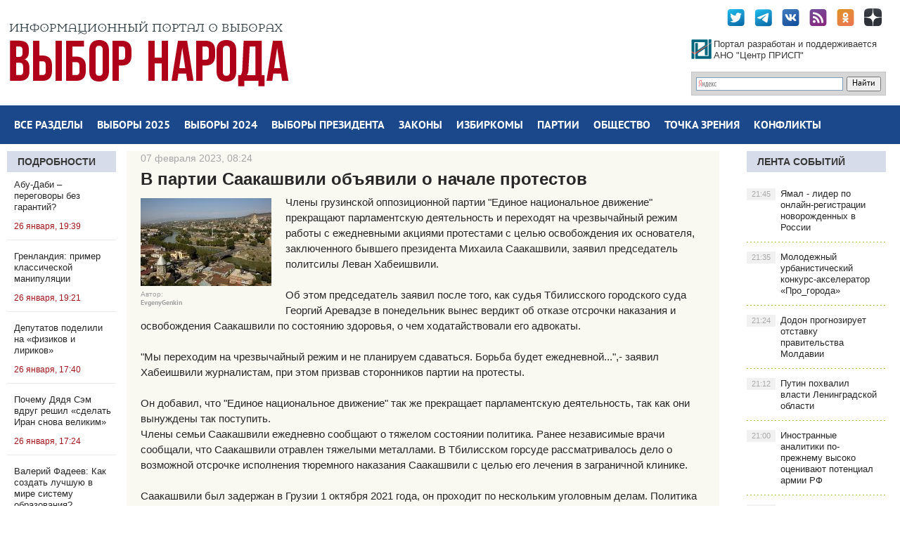

--- FILE ---
content_type: text/html; charset=utf-8
request_url: http://2018.vybor-naroda.org/lentanovostey/234569-v-partii-saakashvili-objavili-o-nachale-protestov.html
body_size: 19159
content:
<!DOCTYPE html PUBLIC "-//W3C//DTD XHTML 1.0 Transitional//EN" "http://www.w3.org/TR/xhtml1/DTD/xhtml1-transitional.dtd">
<html xmlns="http://www.w3.org/1999/xhtml">
<head>
	<meta http-equiv="X-UA-Compatible" content="IE=edge" />
	<meta charset="utf-8">
<title>В партии Саакашвили объявили о начале протестов</title>
<meta name="description" content="Целью ежедневных акций станет освобождение их основателя Члены грузинской оппозиционной партии Единое национальное движение прекращают парламентскую деятельность и переходят на чрезвычайный режим работы с ежедневными акциями протестами с целью освобождения их основателя, заключенного бывшего">
<meta name="keywords" content="Саакашвили, заявил, парламентскую, делам, Хабеишвили, освобождения, наказания, Грузии, будет, режим, чрезвычайный, председатель, целью, деятельность, основателя, национальное, Единое, партии, движение, Члены">
<meta name="generator" content="DataLife Engine (http://dle-news.ru)">
<meta property="og:site_name" content="Выбор народа - сайт-библиотека сообщений о выборах">
<meta property="og:type" content="article">
<meta property="og:title" content="В партии Саакашвили объявили о начале протестов">
<meta property="og:url" content="http://2018.vybor-naroda.org/lentanovostey/234569-v-partii-saakashvili-objavili-o-nachale-protestov.html">
<meta name="news_keywords" content="Грузия, Михаил Саакашвили, Партии, Протесты, Политический кризис">
<meta property="og:image" content="http://2018.vybor-naroda.org/uploads/posts/2023-02/1675747535_kura_river_in_the_central_part_of_tbilisi_2007-09-28.jpg">
<meta property="og:description" content="Члены грузинской оппозиционной партии &quot;Единое национальное движение&quot; прекращают парламентскую деятельность и переходят на чрезвычайный режим работы с ежедневными акциями протестами с целью освобождения их основателя, заключенного бывшего президента Михаила Саакашвили, заявил председатель">
<link rel="search" type="application/opensearchdescription+xml" href="http://2018.vybor-naroda.org/index.php?do=opensearch" title="Выбор народа - сайт-библиотека сообщений о выборах">
<link rel="canonical" href="http://2018.vybor-naroda.org/lentanovostey/234569-v-partii-saakashvili-objavili-o-nachale-protestov.html"><link rel="alternate" type="application/rss+xml" title="Выбор народа - сайт-библиотека сообщений о выборах" href="http://2018.vybor-naroda.org/rss.xml">
<link href="/engine/editor/css/default.css?v=27" rel="stylesheet" type="text/css">
<script src="/engine/classes/js/jquery.js?v=27"></script>
<script src="/engine/classes/js/jqueryui.js?v=27" defer></script>
<script src="/engine/classes/js/dle_js.js?v=27" defer></script>
<script src="/engine/classes/highslide/highslide.js?v=27" defer></script>
	<link rel="stylesheet" href="/templates/newsworld-blue/css/style.css" type="text/css" />
	<!--[if lte IE 7]>
	<link rel="stylesheet" href="/templates/newsworld-blue/css/style-ie.css" type="text/css" />
	<![endif]-->
    <meta name="viewport" content="width=device-width, initial-scale=1.0" />
    <meta name="yandex-verification" content="91c43784fbceeb66" />
    <meta name="yandex-verification" content="c5b35c42ffe1e36c" />

	 <script type="text/javascript" src="/templates/newsworld-blue/js/active.js"></script>
    <!-- Yandex.Metrika counter -->
<script type="text/javascript" >
   (function(m,e,t,r,i,k,a){m[i]=m[i]||function(){(m[i].a=m[i].a||[]).push(arguments)};
   m[i].l=1*new Date();k=e.createElement(t),a=e.getElementsByTagName(t)[0],k.async=1,k.src=r,a.parentNode.insertBefore(k,a)})
   (window, document, "script", "https://mc.yandex.ru/metrika/tag.js", "ym");

   ym(89796722, "init", {
        clickmap:true,
        trackLinks:true,
        accurateTrackBounce:true
   });
</script>
<noscript><div><img src="https://mc.yandex.ru/watch/89796722" style="position:absolute; left:-9999px;" alt="" /></div></noscript>
<!-- /Yandex.Metrika counter -->
</head>
<body ,  onload="whenloaded();">
<script>
<!--
var dle_root       = '/';
var dle_admin      = '';
var dle_login_hash = 'df700be2b4f377756e86f0e42ab93b34ba916d89';
var dle_group      = 5;
var dle_skin       = 'newsworld-blue';
var dle_wysiwyg    = '0';
var quick_wysiwyg  = '0';
var dle_min_search = '4';
var dle_act_lang   = ["Да", "Нет", "Ввод", "Отмена", "Сохранить", "Удалить", "Загрузка. Пожалуйста, подождите..."];
var menu_short     = 'Быстрое редактирование';
var menu_full      = 'Полное редактирование';
var menu_profile   = 'Просмотр профиля';
var menu_send      = 'Отправить сообщение';
var menu_uedit     = 'Админцентр';
var dle_info       = 'Информация';
var dle_confirm    = 'Подтверждение';
var dle_prompt     = 'Ввод информации';
var dle_req_field  = 'Заполните все необходимые поля';
var dle_del_agree  = 'Вы действительно хотите удалить? Данное действие невозможно будет отменить';
var dle_spam_agree = 'Вы действительно хотите отметить пользователя как спамера? Это приведёт к удалению всех его комментариев';
var dle_c_title    = 'Отправка жалобы';
var dle_complaint  = 'Укажите текст Вашей жалобы для администрации:';
var dle_mail       = 'Ваш e-mail:';
var dle_big_text   = 'Выделен слишком большой участок текста.';
var dle_orfo_title = 'Укажите комментарий для администрации к найденной ошибке на странице:';
var dle_p_send     = 'Отправить';
var dle_p_send_ok  = 'Уведомление успешно отправлено';
var dle_save_ok    = 'Изменения успешно сохранены. Обновить страницу?';
var dle_reply_title= 'Ответ на комментарий';
var dle_tree_comm  = '0';
var dle_del_news   = 'Удалить статью';
var dle_sub_agree  = 'Вы действительно хотите подписаться на комментарии к данной публикации?';
var dle_captcha_type  = '0';
var allow_dle_delete_news   = false;

jQuery(function($){

hs.graphicsDir = '/engine/classes/highslide/graphics/';
hs.wrapperClassName = 'rounded-white';
hs.outlineType = 'rounded-white';
hs.numberOfImagesToPreload = 0;
hs.captionEval = 'this.thumb.alt';
hs.showCredits = false;
hs.align = 'center';
hs.transitions = ['expand', 'crossfade'];

hs.lang = { loadingText : 'Загрузка...', playTitle : 'Просмотр слайдшоу (пробел)', pauseTitle:'Пауза', previousTitle : 'Предыдущее изображение', nextTitle :'Следующее изображение',moveTitle :'Переместить', closeTitle :'Закрыть (Esc)',fullExpandTitle:'Развернуть до полного размера',restoreTitle:'Кликните для закрытия картинки, нажмите и удерживайте для перемещения',focusTitle:'Сфокусировать',loadingTitle:'Нажмите для отмены'
};
hs.slideshowGroup='fullnews'; hs.addSlideshow({slideshowGroup: 'fullnews', interval: 4000, repeat: false, useControls: true, fixedControls: 'fit', overlayOptions: { opacity: .75, position: 'bottom center', hideOnMouseOut: true } });

});
//-->
</script>
<div class="wrapper">

	<div class="top-block center">
	   <!-- <a href="/" class="logo"><img src="/templates/newsworld-blue/images/logo.png" /></a>-->
		<div class="top-block-sitename">
            <a href="http://2018.vybor-naroda.org/"><img src="/templates/newsworld-blue/images/vnlogo.jpg" /></a>
		</div>

		<div class="top-social">
			<a href="https://twitter.com/Vybor_naroda" target="_blank" class="top-social3"></a>
			<a href="https://t.me/vybornaroda" target="_blank" class="top-social4"></a>
			<a href="https://vk.com/vybornarodaorg" target="_blank" class="top-social1"></a>
            <a href="rss.xml" target="_blank" class="top-social5"></a>
            <a href="https://ok.ru/prispru" target="_blank" class="top-social6"></a>
            <a href="https://zen.yandex.ru/id/5dc31eccdf944469f8223696" target="_blank" class="top-social7"></a>
			<div style="clear: both;"></div>
		</div>

		<div class="site-search">
	<div class="ya-site-form ya-site-form_inited_no" onclick="return {'action':'http://2018.vybor-naroda.org/search-yandex.html','arrow':false,'bg':'transparent','fontsize':12,'fg':'#000000','language':'ru','logo':'rb','publicname':'Поиск по Выбор Народа','suggest':true,'target':'_self','tld':'ru','type':2,'usebigdictionary':true,'searchid':2293462,'input_fg':'#000000','input_bg':'#ffffff','input_fontStyle':'normal','input_fontWeight':'normal','input_placeholder':null,'input_placeholderColor':'#000000','input_borderColor':'#7f9db9'}"><form action="https://yandex.ru/search/site/" method="get" target="_self" accept-charset="utf-8"><input type="hidden" name="searchid" value="2293462"/><input type="hidden" name="l10n" value="ru"/><input type="hidden" name="reqenc" value=""/><input type="search" name="text" value=""/><input type="submit" value="Найти"/></form></div><style type="text/css">.ya-page_js_yes .ya-site-form_inited_no { display: none; }</style><script type="text/javascript">(function(w,d,c){var s=d.createElement('script'),h=d.getElementsByTagName('script')[0],e=d.documentElement;if((' '+e.className+' ').indexOf(' ya-page_js_yes ')===-1){e.className+=' ya-page_js_yes';}s.type='text/javascript';s.async=true;s.charset='utf-8';s.src=(d.location.protocol==='https:'?'https:':'http:')+'//site.yandex.net/v2.0/js/all.js';h.parentNode.insertBefore(s,h);(w[c]||(w[c]=[])).push(function(){Ya.Site.Form.init()})})(window,document,'yandex_site_callbacks');</script>
		</div>

		<a href="http://prisp.ru/" target="_blank"><div class="prisp-text">
			Портал разработан и поддерживается АНО "Центр ПРИСП"
		</div></a>


	</div>
	<div class="head-block">
		<ul class="head-menu center">
			<li>
				<a href="http://2018.vybor-naroda.org/sitemap.html" class="head-menu-link">Все разделы</a>
			</li>
              <li>
           <a href="http://2018.vybor-naroda.org/vybory2025/" class="head-menu-link">Выборы 2025</a>
				<div class="sub-menu">
					<a href="http://2018.vybor-naroda.org/regionalvyb2025/">Региональные</a>
					<a href="http://2018.vybor-naroda.org/mestnyevybory2025/">Местные</a>
					<a href="http://2018.vybor-naroda.org/EDG2025/">Общая информация о выборах</a>
				</div>
			</li>           
              <li>
           <a href="http://2018.vybor-naroda.org/vybory2024/" class="head-menu-link">Выборы 2024</a>
				<div class="sub-menu">
					<a href="http://2018.vybor-naroda.org/regionalvyb2024/">Региональные</a>
					<a href="http://2018.vybor-naroda.org/mestnyevybory2024/">Местные</a>
					<a href="http://2018.vybor-naroda.org/EDG2024/">Общая информация о выборах</a>
				</div>
			</li>

       <!--      <li>
				<a href="http://2018.vybor-naroda.org/vybory2023/" class="head-menu-link">Выборы 2023</a>
				<div class="sub-menu">
					<a href="http://2018.vybor-naroda.org/regionalvyb2023/">Региональные</a>
					<a href="http://2018.vybor-naroda.org/mestnyevybory2023/">Местные</a>
					<!--<a href="http://2018.vybor-naroda.org/edinyden2023/">Единый день голосования</a>-->
					<!--<a href="http://2018.vybor-naroda.org/obshaiainfovybory2023/">Общая информация о выборах</a>
				</div>
			</li>
    -->

	
				

            

            <li>

				<a href="http://2018.vybor-naroda.org/presidentrf/" class="head-menu-link">Выборы президента</a>
			</li>

			<li>
				<a href="http://2018.vybor-naroda.org/izbirzakonodatelstvo/" class="head-menu-link">Законы</a>
				<div class="sub-menu">
					<a href="http://2018.vybor-naroda.org/izbirzakonodatelstvo/">Избирательное законодательство</a>
					<a href="http://2018.vybor-naroda.org/izbirzakregions/">Избирательное законодательство в регионах</a>
					<a href="http://2018.vybor-naroda.org/izbirzakonodatelstvo/reforma_msu/">Реформа МСУ</a>
					<a href="http://2018.vybor-naroda.org/izbirzakonodatelstvo/budnidymy/">Думские будни</a>
				</div>
			</li>
			<li>
				<a href="http://2018.vybor-naroda.org/novostiizbir/" class="head-menu-link">Избиркомы</a>
				<div class="sub-menu">
					<a href="http://2018.vybor-naroda.org/novostiizbir/regionizbirkomnews/">Новости региональных избиркомов</a>
					<a href="http://2018.vybor-naroda.org/novostiizbir/novosticik/">Новости ЦИК</a>
				</div>
			</li>

			<li>
				<a href="http://2018.vybor-naroda.org/novostipartiy/" class="head-menu-link">Партии</a>
				<div class="sub-menu">
					<a href="http://2018.vybor-naroda.org/novostipartiy/officmeropriatia/">Партсобрания</a>
					<a href="http://2018.vybor-naroda.org/novostipartiy/primerys/">Праймериз</a>
					<a href="http://2018.vybor-naroda.org/partiynyekadry/">Партийные кадры</a>
					<a href="http://2018.vybor-naroda.org/novostipartiy/primerys/">Внутрипартийные конфликты</a>
				</div>
			</li>
			<li>
				<a href="http://2018.vybor-naroda.org/obsh_polit/" class="head-menu-link">Общество</a>
				<div class="sub-menu">
					<a href="http://2018.vybor-naroda.org/nkovpolitike/">Общественные организации</a>
					<a href="http://2018.vybor-naroda.org/obsh_polit/obshestvennaya_palata/">Общественные палаты</a>
					<a href="http://2018.vybor-naroda.org/obsh_polit/obshestvennaya_palata/razvitie-dalnego-vostoka/">Программа развития Дальнего Востока</a>
					<a href="http://2018.vybor-naroda.org/obsh_polit/nabludenie/">Наблюдение за выборами</a>
					<a href="http://2018.vybor-naroda.org/livepolitics/">ЖЖивая политика</a>
					<a href="http://2018.vybor-naroda.org/obsh_akcii/">Общественные акции и протесты</a>
					<a href="http://2018.vybor-naroda.org/obsh_polit/youth/">Молодёжь и политика</a>
				</div>
			</li>
			<li>
				<a href="http://2018.vybor-naroda.org/tochka-zrenia/" class="head-menu-link">Точка зрения</a>
				<div class="sub-menu">
					<a href="http://2018.vybor-naroda.org/tochka-zrenia/">Точка зрения</a>
					<a href="http://2018.vybor-naroda.org/analitics/">Аналитика</a>
					<a href="http://2018.vybor-naroda.org/sociologiaopolitike/">Социология</a>
					<a href="http://2018.vybor-naroda.org/themesandcomments/operacia-renovacia/">Операция &quot;Реновация&quot;</a>
				</div>
			</li>
			<li>
				<a href="http://2018.vybor-naroda.org/peripetiiikollizii/" class="head-menu-link">Конфликты</a>
				<div class="sub-menu">
					<a href="http://2018.vybor-naroda.org/peripetiiikollizii/delaugolovnye/">Дела судебные</a>
					<a href="http://2018.vybor-naroda.org/peripetiiikollizii/skandaly/">Скандалы</a>
					<a href="http://2018.vybor-naroda.org/peripetiiikollizii/biznesivybory/">Бизнес и выборы</a>
					<a href="http://2018.vybor-naroda.org/peripetiiikollizii/delasemeynye/">Дела семейные</a>
				</div>
			</li>
		</ul>
		<div style="clear: both;"></div>
		<div class="mob-menu">Меню</div>
	</div>

	<div class="content-block center">
		<div class="left-col">
			<div class="left-block ">
				<div class="left-block-title title-action color5">
                    <a href="http://2018.vybor-naroda.org/stovyborah/" >Подробности</a>
				</div>
				<div class="left-block-content left-block-content2">
					<a href="http://2018.vybor-naroda.org/vn_exclusive/300106-abu-dabi-peregovory-bez-garantij.html" class="redak-link">
   <!-- <img src="/uploads/posts/2026-01/1769445643_ignatovskii_yar.jpg" alt="Абу-Даби – переговоры без гарантий?" />-->
	<span class="redak-title" style="padding-left:10px;padding-right:5px">Абу-Даби – переговоры без гарантий?</span>
	<span class="redak-date" style="padding-left:10px; padding-right:5px">26 января, 19:39</span>
</a><a href="http://2018.vybor-naroda.org/vn_exclusive/300104-grenlandija-primer-klassicheskoj-manipuljacii.html" class="redak-link">
   <!-- <img src="/uploads/posts/2026-01/1769444555_grechishnikov-min.jpg" alt="Гренландия: пример классической манипуляции" />-->
	<span class="redak-title" style="padding-left:10px;padding-right:5px">Гренландия: пример классической манипуляции</span>
	<span class="redak-date" style="padding-left:10px; padding-right:5px">26 января, 19:21</span>
</a><a href="http://2018.vybor-naroda.org/vn_exclusive/300098-deputatov-podelili-na-fizikov-i-lirikov.html" class="redak-link">
   <!-- <img src="/uploads/posts/2026-01/1769438486_1769247267_1769175934_sklyanchuk_new.jpg" alt="Депутатов поделили на «физиков и лириков»" />-->
	<span class="redak-title" style="padding-left:10px;padding-right:5px">Депутатов поделили на «физиков и лириков»</span>
	<span class="redak-date" style="padding-left:10px; padding-right:5px">26 января, 17:40</span>
</a><a href="http://2018.vybor-naroda.org/vn_exclusive/300092-pochemu-djadja-sjem-vdrug-reshil-sdelat-iran-snova-velikim.html" class="redak-link">
   <!-- <img src="/uploads/posts/2026-01/1769432145_1769404295_ogorodnikov-evgenij.jpg" alt="Почему Дядя Сэм вдруг решил «сделать Иран снова великим»" />-->
	<span class="redak-title" style="padding-left:10px;padding-right:5px">Почему Дядя Сэм вдруг решил «сделать Иран снова великим»</span>
	<span class="redak-date" style="padding-left:10px; padding-right:5px">26 января, 17:24</span>
</a><a href="http://2018.vybor-naroda.org/stovyborah/podrobnosti/300097-valerij-fadeev-kak-sozdat-luchshuju-v-mire-sistemu-obrazovanija.html" class="redak-link">
   <!-- <img src="/uploads/posts/2026-01/1769437074_1768575382_1766621346_1766587950_1766389700_valery_fadeyev_2017-06-20.jpg" alt="Валерий Фадеев: Как создать лучшую в мире систему образования?" />-->
	<span class="redak-title" style="padding-left:10px;padding-right:5px">Валерий Фадеев: Как создать лучшую в мире систему образования?</span>
	<span class="redak-date" style="padding-left:10px; padding-right:5px">26 января, 17:19</span>
</a><a href="http://2018.vybor-naroda.org/stovyborah/podrobnosti/300096-sudebnaja-sistema-dolzhna-dokazat-svoju-nezavisimost.html" class="redak-link">
   <!-- <img src="/uploads/posts/2026-01/1769436458_kalachev_ava.jpg" alt="Судебная система должна доказать свою независимость" />-->
	<span class="redak-title" style="padding-left:10px;padding-right:5px">Судебная система должна доказать свою независимость</span>
	<span class="redak-date" style="padding-left:10px; padding-right:5px">26 января, 17:07</span>
</a><a href="http://2018.vybor-naroda.org/vn_exclusive/300094-migranty-iz-shkolnogo-zhurnala-v-policejskij.html" class="redak-link">
   <!-- <img src="/uploads/posts/2026-01/1769434440_1767869296_1765876352_1758543780_1755423213_1737624958_1734711341_1734455924_1722453110_1.jpeg" alt="Мигранты: из школьного журнала - в полицейский" />-->
	<span class="redak-title" style="padding-left:10px;padding-right:5px">Мигранты: из школьного журнала - в полицейский</span>
	<span class="redak-date" style="padding-left:10px; padding-right:5px">26 января, 16:42</span>
</a><a href="http://2018.vybor-naroda.org/stovyborah/podrobnosti/300089-arkticheskaja-gonka.html" class="redak-link">
   <!-- <img src="/uploads/posts/2026-01/1769430277_arktika.jpg" alt="Арктическая гонка" />-->
	<span class="redak-title" style="padding-left:10px;padding-right:5px">Арктическая гонка</span>
	<span class="redak-date" style="padding-left:10px; padding-right:5px">26 января, 15:26</span>
</a>
				</div>
			</div>

			<div class="lef-banner-block">
				
			</div>
			
			<div class="left-block">
				<div class="left-block-content left-block-content2" style="overflow: hidden;">
					<!-- Yandex.RTB R-A-295157-1 -->
					<div id="yandex_rtb_R-A-295157-1"></div>
					<script type="text/javascript">
					    (function(w, d, n, s, t) {
					        w[n] = w[n] || [];
					        w[n].push(function() {
					            Ya.Context.AdvManager.render({
					                blockId: "R-A-295157-1",
					                renderTo: "yandex_rtb_R-A-295157-1",
					                async: true
					            });
					        });
					        t = d.getElementsByTagName("script")[0];
					        s = d.createElement("script");
					        s.type = "text/javascript";
					        s.src = "//an.yandex.ru/system/context.js";
					        s.async = true;
					        t.parentNode.insertBefore(s, t);
					    })(this, this.document, "yandexContextAsyncCallbacks");
					</script>
				</div>
			</div>

			<div class="left-block">
				<div class="left-block-content left-block-content2" style="overflow: hidden;">
					<!-- Yandex.RTB R-A-295157-7 -->
					<div id="yandex_rtb_R-A-295157-7"></div>
					<script type="text/javascript">
					    (function(w, d, n, s, t) {
					        w[n] = w[n] || [];
					        w[n].push(function() {
					            Ya.Context.AdvManager.render({
					                blockId: "R-A-295157-7",
					                renderTo: "yandex_rtb_R-A-295157-7",
					                async: true
					            });
					        });
					        t = d.getElementsByTagName("script")[0];
					        s = d.createElement("script");
					        s.type = "text/javascript";
					        s.src = "//an.yandex.ru/system/context.js";
					        s.async = true;
					        t.parentNode.insertBefore(s, t);
					    })(this, this.document, "yandexContextAsyncCallbacks");
					</script>
				</div>
			</div>

           
		</div>
		<div class="right-col">
			<div class="right-content">
				<div class="col-left2">
					
					    
					    
					    
					    

					    

					    <div id='dle-content'><div class="full-news">
	<div class="full-news-date">
		07 февраля 2023, 08:24<i></i>
	</div>
	<h1>В партии Саакашвили объявили о начале протестов</h1>
	<div class="full-news-content">
	
        <div style="float:left;max-width:200px;margin-right:10px;">
		<div><!--TBegin:http://2018.vybor-naroda.org/uploads/posts/2023-02/1675747535_kura_river_in_the_central_part_of_tbilisi_2007-09-28.jpg|--><a href="http://2018.vybor-naroda.org/uploads/posts/2023-02/1675747535_kura_river_in_the_central_part_of_tbilisi_2007-09-28.jpg" class="highslide" target="_blank"><img src="/uploads/posts/2023-02/thumbs/1675747535_kura_river_in_the_central_part_of_tbilisi_2007-09-28.jpg" style="max-width:100%;" alt=""></a><!--TEnd--></div>
            <div style="font-size:10px;line-height:13px;color:#a1a1a1">Автор&#58;<br/><b>EvgenyGenkin</b></div>
	</div>
	
		Члены грузинской оппозиционной партии "Единое национальное движение" прекращают парламентскую деятельность и переходят на чрезвычайный режим работы с ежедневными акциями протестами с целью освобождения их основателя, заключенного бывшего президента Михаила Саакашвили, заявил председатель политсилы Леван Хабеишвили.<br><br>Об этом председатель заявил после того, как судья Тбилисского городского суда Георгий Аревадзе в понедельник вынес вердикт об отказе отсрочки наказания и освобождения Саакашвили по состоянию здоровья, о чем ходатайствовали его адвокаты.<br><br>"Мы переходим на чрезвычайный режим и не планируем сдаваться. Борьба будет ежедневной...",- заявил Хабеишвили журналистам, при этом призвав сторонников партии на протесты.<br><br>Он добавил, что "Единое национальное движение" так же прекращает парламентскую деятельность, так как они вынуждены так поступить.<br>Члены семьи Саакашвили ежедневно сообщают о тяжелом состоянии политика. Ранее независимые врачи сообщали, что Саакашвили отравлен тяжелыми металлами. В Тбилисском горсуде рассматривалось дело о возможной отсрочке исполнения тюремного наказания Саакашвили с целью его лечения в заграничной клинике.<br><br>Саакашвили был задержан в Грузии 1 октября 2021 года, он проходит по нескольким уголовным делам. Политика заочно осудили по делам об убийстве банкира Сандро Гиргвлиани и об избиении депутата Валерия Гелашвили. В первом случае Саакашвили приговорили к трем годам лишения свободы, во втором - к шести. Кроме того, он является фигурантом дел о разгоне оппозиционного митинга 7 ноября 2007 года, о погроме телекомпании "Имеди" и о растрате средств из госбюджета - их пока рассматривают суды. Премьер Грузии Ираклий Гарибашвили заявил, что Саакашвили надолго останется в тюрьме, он будет отбывать весь положенный срок.
		<div style="clear: both;height: 10px;"></div>


		<div class="full-meta-info">
            		<div class="full_post_tags"><b>Теги:</b> <span><a href="http://2018.vybor-naroda.org/tags/%D0%93%D1%80%D1%83%D0%B7%D0%B8%D1%8F/">Грузия</a></span> <span><a href="http://2018.vybor-naroda.org/tags/%D0%9C%D0%B8%D1%85%D0%B0%D0%B8%D0%BB%20%D0%A1%D0%B0%D0%B0%D0%BA%D0%B0%D1%88%D0%B2%D0%B8%D0%BB%D0%B8/">Михаил Саакашвили</a></span> <span><a href="http://2018.vybor-naroda.org/tags/%D0%9F%D0%B0%D1%80%D1%82%D0%B8%D0%B8/">Партии</a></span> <span><a href="http://2018.vybor-naroda.org/tags/%D0%9F%D1%80%D0%BE%D1%82%D0%B5%D1%81%D1%82%D1%8B/">Протесты</a></span> <span><a href="http://2018.vybor-naroda.org/tags/%D0%9F%D0%BE%D0%BB%D0%B8%D1%82%D0%B8%D1%87%D0%B5%D1%81%D0%BA%D0%B8%D0%B9%20%D0%BA%D1%80%D0%B8%D0%B7%D0%B8%D1%81/">Политический кризис</a></span> <b> <a href="/tags/"> [ Все теги ]</a></b></div> 
		<div></div>
			<div style="display:block;margin:5px 0px 5px 0px;"><b>Дата: </b> 7.02.2023</div>
			<div style="display:block;margin:5px 0px 5px 0px;"><b>Рубрики: </b> <a href="http://2018.vybor-naroda.org/lentanovostey/">Лента новостей</a> | <a href="http://2018.vybor-naroda.org/novostipartiy/">Новости политических партий</a></div>
			<div style="display:block;margin:5px 0px 5px 0px;"><b>Источник: </b>  <a target="_blank" href="https://ria.ru/20230207/saakashvili-1850160891.html">ria.ru</a></div>
			<!--<div style="display:block;margin:5px 0px 5px 0px;"><b>Тип публикации: </b> Новость</div>-->
		</div>

		<div style="clear: both;height: 10px;"></div>
		
        <script src="https://yastatic.net/es5-shims/0.0.2/es5-shims.min.js"></script>
<script src="https://yastatic.net/share2/share.js"></script>
        <div class="ya-share2" style="list-style-type: none!important;"  data-services="vkontakte,odnoklassniki,moimir,twitter,telegram"  ></div>
        
		<div style="clear: both;height: 10px;"></div>
         <a href="http://2018.vybor-naroda.org/lentanovostey/print:page,1,234569-v-partii-saakashvili-objavili-o-nachale-protestov.html" rel="nofollow">Печать</a>
	</div>


	
	<div style="clear: both;"></div>
    <!-- Yandex.RTB R-A-295157-3 -->
<div id="yandex_rtb_R-A-295157-3"></div>
<script type="text/javascript">
    (function(w, d, n, s, t) {
        w[n] = w[n] || [];
        w[n].push(function() {
            Ya.Context.AdvManager.render({
                blockId: "R-A-295157-3",
                renderTo: "yandex_rtb_R-A-295157-3",
                async: true
            });
        });
        t = d.getElementsByTagName("script")[0];
        s = d.createElement("script");
        s.type = "text/javascript";
        s.src = "//an.yandex.ru/system/context.js";
        s.async = true;
        t.parentNode.insertBefore(s, t);
    })(this, this.document, "yandexContextAsyncCallbacks");
</script>

</div>
</div>
					

					


                    <div style="clear: both;"></div>

				</div>
				<div class="col-right2">
				    <div class="right-block">
						<div class="right-block-title color5">
							<a href="http://2018.vybor-naroda.org/lastnews">Лента событий</a>
						</div>
						<div class="right-block-content">
							<a href="http://2018.vybor-naroda.org/lentanovostey/300127-jamal-lider-po-onlajn-registracii-novorozhdennyh-v-rossii.html" class="right-news">Ямал - лидер по онлайн-регистрации новорожденных в России<span>21:45</span></a><a href="http://2018.vybor-naroda.org/lentanovostey/300126-molodezhnyj-urbanisticheskij-konkurs-akselerator-pro_goroda.html" class="right-news">Молодежный урбанистический конкурс-акселератор «Про_города»<span>21:35</span></a><a href="http://2018.vybor-naroda.org/lentanovostey/300124-dodon-prognoziruet-otstavku-pravitelstva-moldavii.html" class="right-news">Додон прогнозирует отставку правительства Молдавии<span>21:24</span></a><a href="http://2018.vybor-naroda.org/lentanovostey/300122-putin-pohvalil-vlasti-leningradskoj-oblasti.html" class="right-news">Путин похвалил власти Ленинградской области<span>21:12</span></a><a href="http://2018.vybor-naroda.org/lentanovostey/300120-inostrannye-analitiki-po-prezhnemu-vysoko-ocenivajut-potencial-armii-rf.html" class="right-news">Иностранные аналитики по-прежнему высоко оценивают потенциал армии РФ<span>21:00</span></a><a href="http://2018.vybor-naroda.org/lentanovostey/300119-glava-spch-podderzhivaet-trehurovnevuju-sistemu-ocenok-za-povedenie.html" class="right-news">Глава СПЧ поддерживает трехуровневую систему оценок за поведение<span>20:50</span></a><a href="http://2018.vybor-naroda.org/lentanovostey/300118-itogi-raboty-primorskih-spasatelej-podveli-v-krae.html" class="right-news">Итоги работы приморских спасателей подвели в крае<span>20:42</span></a><a href="http://2018.vybor-naroda.org/lentanovostey/300117-sovet-po-nauchnotehnologicheskomu-razvitiju-pojavitsja-v-kirovskoj-oblasti.html" class="right-news">Совет по научно‑технологическому развитию появится в Кировской области<span>20:42</span></a><a href="http://2018.vybor-naroda.org/lentanovostey/300116-samoprovozglashennyj-somalilend-dobivaetsja-partnerstva-s-jerikom-trampom.html" class="right-news">Самопровозглашенный Сомалиленд добивается партнерства с Эриком Трампом<span>20:31</span></a><a href="http://2018.vybor-naroda.org/lentanovostey/300114-shapsha-objavil-ob-obedinenii-arr-i-arb-kaluzhskoj-oblasti.html" class="right-news">Шапша объявил об объединении АРР и АРБ Калужской области<span>20:22</span></a><a href="http://2018.vybor-naroda.org/lentanovostey/300113-glava-spch-predlozhil-iskljuchat-shkolnikov-za-napadenie-na-uchitelej.html" class="right-news">Глава СПЧ предложил исключать школьников за нападение на учителей<span>20:22</span></a><a href="http://2018.vybor-naroda.org/lentanovostey/300112-v-ingushetii-uvelichilos-chislo-uchastnikov-programmy-zemskij-rabotnik-kultury.html" class="right-news">В Ингушетии увеличилось число участников программы «Земский работник культуры»<span>20:15</span></a><a href="http://2018.vybor-naroda.org/lentanovostey/300111-kak-v-zapoljare-borjutsja-s-posledstvijami-avarii-na-ljep.html" class="right-news">Как в Заполярье борются с последствиями аварии на ЛЭП<span>20:10</span></a><a href="http://2018.vybor-naroda.org/lentanovostey/300110-miljaev-raskritikoval-rabotu-obschestvennogo-transporta-v-tulskoj-oblasti.html" class="right-news">Миляев раскритиковал работу общественного транспорта в Тульской области<span>20:03</span></a><a href="http://2018.vybor-naroda.org/lentanovostey/300109-kallas-schitaet-fon-der-ljajen-diktatorom.html" class="right-news">Каллас считает фон дер Ляйен диктатором<span>19:58</span></a><a href="http://2018.vybor-naroda.org/lentanovostey/300108-v-krymu-sozdadut-tehnologicheskij-klaster-fosfor-park.html" class="right-news">В Крыму создадут технологический кластер «Фосфор-Парк»<span>19:51</span></a><a href="http://2018.vybor-naroda.org/lentanovostey/300107-putin-vstretilsja-s-beglovym-v-jermitazhe.html" class="right-news">Путин встретился с Бегловым в Эрмитаже<span>19:43</span></a><a href="http://2018.vybor-naroda.org/vn_exclusive/300106-abu-dabi-peregovory-bez-garantij.html" class="right-news">Абу-Даби – переговоры без гарантий?<span>19:39</span></a><a href="http://2018.vybor-naroda.org/lentanovostey/300105-parlamentarii-predlozhili-sozdat-obscherossijskij-reestr-molodezhnyh-nko.html" class="right-news">Парламентарии предложили создать общероссийский реестр молодежных НКО<span>19:24</span></a><a href="http://2018.vybor-naroda.org/vn_exclusive/300104-grenlandija-primer-klassicheskoj-manipuljacii.html" class="right-news">Гренландия: пример классической манипуляции<span>19:21</span></a><a href="http://2018.vybor-naroda.org/lentanovostey/300103-centr-po-okazaniju-medicinskoj-pomoschi-uchastnikam-svo-rabotaet-v-primore.html" class="right-news">Центр по оказанию медицинской помощи участникам СВО работает в Приморье<span>19:17</span></a><a href="http://2018.vybor-naroda.org/lentanovostey/300102-migrantov-v-rf-mogut-objazat-ne-menjat-mesto-raboty-v-techenie-goda.html" class="right-news">Мигрантов в РФ могут обязать не менять место работы в течение года<span>18:58</span></a><a href="http://2018.vybor-naroda.org/lentanovostey/300101-v-novosibirskoj-oblasti-rabotajut-nad-privlecheniem-molodezhi-na-predprijatija.html" class="right-news">В Новосибирской области работают над привлечением молодежи на предприятия<span>18:53</span></a><a href="http://2018.vybor-naroda.org/lentanovostey/300100-v-rossii-raskryli-polnyj-perechen-lgot-dlja-predpensionerov.html" class="right-news">В России раскрыли полный перечень льгот для предпенсионеров<span>18:47</span></a><a href="http://2018.vybor-naroda.org/lentanovostey/300099-sergej-rjabkov-o-probuksovke-otnoshenij-rf-i-ssha.html" class="right-news">Сергей Рябков - о «пробуксовке» отношений РФ и США<span>18:24</span></a><a href="http://2018.vybor-naroda.org/vn_exclusive/300098-deputatov-podelili-na-fizikov-i-lirikov.html" class="right-news">Депутатов поделили на «физиков и лириков»<span>17:40</span></a><a href="http://2018.vybor-naroda.org/lentanovostey/300095-v-op-rf-podvedeny-itogi-proektov-obschestvennogo-kontrolja.html" class="right-news">В ОП РФ подведены итоги проектов общественного контроля<span>17:29</span></a><a href="http://2018.vybor-naroda.org/vn_exclusive/300092-pochemu-djadja-sjem-vdrug-reshil-sdelat-iran-snova-velikim.html" class="right-news">Почему Дядя Сэм вдруг решил «сделать Иран снова великим»<span>17:24</span></a>
						</div>
					</div>
				</div>

				<div class="col-right3">
					<!--<div class="right-block">
						<div class="right-block-content" style="margin:0;">
							
						</div>
						<a href="http://2018.vybor-naroda.org/blogs/" style="	float:right;color:#092167;margin-top:-10px;"> >>> все блоги</a>
						<br style="clear:both;"/><br/>
						
					</div>-->
                    						<div class="right-block-content">
                                <!-- Yandex.RTB R-A-295157-2 -->
                                <div id="yandex_rtb_R-A-295157-2"></div>
                                <script type="text/javascript">
                                    (function(w, d, n, s, t) {
                                        w[n] = w[n] || [];
                                        w[n].push(function() {
                                            Ya.Context.AdvManager.render({
                                                blockId: "R-A-295157-2",
                                                renderTo: "yandex_rtb_R-A-295157-2",
                                                async: true
                                            });
                                        });
                                        t = d.getElementsByTagName("script")[0];
                                        s = d.createElement("script");
                                        s.type = "text/javascript";
                                        s.src = "//an.yandex.ru/system/context.js";
                                        s.async = true;
                                        t.parentNode.insertBefore(s, t);
                                    })(this, this.document, "yandexContextAsyncCallbacks");
                                </script>
						</div>

					<div class="right-block">
						<div class="right-block-title color5">
							<a href="http://2018.vybor-naroda.org/peripetiiikollizii/">Конфликты</a>
						</div>
						<div class="right-block-content">
                          				  <div class="st-news">
	<div class="st-news-image">
		<a href="http://2018.vybor-naroda.org/vn_exclusive/300106-abu-dabi-peregovory-bez-garantij.html"><img src="/uploads/posts/2026-01/1769445643_ignatovskii_yar.jpg" alt="Абу-Даби – переговоры без гарантий?" /></a>
	</div>
	<div class="st-news-title">
		<a href="http://2018.vybor-naroda.org/vn_exclusive/300106-abu-dabi-peregovory-bez-garantij.html">Абу-Даби – переговоры без гарантий?</a>
	</div>
	<div class="st-news-date">
		26 января, 19:39
	</div>
</div><div class="st-news">
	<div class="st-news-image">
		<a href="http://2018.vybor-naroda.org/vn_exclusive/300104-grenlandija-primer-klassicheskoj-manipuljacii.html"><img src="/uploads/posts/2026-01/1769444555_grechishnikov-min.jpg" alt="Гренландия: пример классической манипуляции" /></a>
	</div>
	<div class="st-news-title">
		<a href="http://2018.vybor-naroda.org/vn_exclusive/300104-grenlandija-primer-klassicheskoj-manipuljacii.html">Гренландия: пример классической манипуляции</a>
	</div>
	<div class="st-news-date">
		26 января, 19:21
	</div>
</div><div class="st-news">
	<div class="st-news-image">
		<a href="http://2018.vybor-naroda.org/stovyborah/podrobnosti/300096-sudebnaja-sistema-dolzhna-dokazat-svoju-nezavisimost.html"><img src="/uploads/posts/2026-01/1769436458_kalachev_ava.jpg" alt="Судебная система должна доказать свою независимость" /></a>
	</div>
	<div class="st-news-title">
		<a href="http://2018.vybor-naroda.org/stovyborah/podrobnosti/300096-sudebnaja-sistema-dolzhna-dokazat-svoju-nezavisimost.html">Судебная система должна доказать свою независимость</a>
	</div>
	<div class="st-news-date">
		26 января, 17:07
	</div>
</div>
						</div>
					</div>

					<div class="right-block">
						<div class="right-block-title color5">
							<a href="http://2018.vybor-naroda.org/obsh_akcii/">Акции</a>
						</div>
						<div class="right-block-content">
                          				  <div class="st-news">
	<div class="st-news-image">
		<a href="http://2018.vybor-naroda.org/lentanovostey/299919-mordovskie-veterany-svo-uchastvovali-v-akcii-podelis-muzhestvom.html"><img src="/uploads/posts/2026-01/thumbs/1769105045_1.jpg" alt="Мордовские ветераны СВО участвовали в акции «Поделись мужеством»" /></a>
	</div>
	<div class="st-news-title">
		<a href="http://2018.vybor-naroda.org/lentanovostey/299919-mordovskie-veterany-svo-uchastvovali-v-akcii-podelis-muzhestvom.html">Мордовские ветераны СВО участвовали в акции «Поделись мужеством»</a>
	</div>
	<div class="st-news-date">
		22 января, 22:28
	</div>
</div><div class="st-news">
	<div class="st-news-image">
		<a href="http://2018.vybor-naroda.org/lentanovostey/299567-v-pitere-projdut-meroprijatija-v-chest-godovschiny-proryva-blokady-leningrada.html"><img src="/uploads/posts/2026-01/thumbs/1768724771_1768573037424521_sk1myrpr.jpg" alt="В Питере пройдут мероприятия в честь годовщины прорыва блокады Ленинграда" /></a>
	</div>
	<div class="st-news-title">
		<a href="http://2018.vybor-naroda.org/lentanovostey/299567-v-pitere-projdut-meroprijatija-v-chest-godovschiny-proryva-blokady-leningrada.html">В Питере пройдут мероприятия в честь годовщины прорыва блокады Ленинграда</a>
	</div>
	<div class="st-news-date">
		18 января, 11:29
	</div>
</div><div class="st-news">
	<div class="st-news-image">
		<a href="http://2018.vybor-naroda.org/lentanovostey/299486-ssha-dopustili-rokovuju-oshibku-v-protestah-v-irane.html"><img src="/uploads/posts/2026-01/thumbs/1768551876_m-760_1_5-1.webp" alt="США допустили роковую ошибку в протестах в Иране" /></a>
	</div>
	<div class="st-news-title">
		<a href="http://2018.vybor-naroda.org/lentanovostey/299486-ssha-dopustili-rokovuju-oshibku-v-protestah-v-irane.html">США допустили роковую ошибку в протестах в Иране</a>
	</div>
	<div class="st-news-date">
		16 января, 11:27
	</div>
</div>
						</div>
					</div>


					

					
					<div class="right-block">
						<div class="right-block-content">
                                <!-- Yandex.RTB R-A-295157-2 -->
                                <div id="yandex_rtb_R-A-295157-2"></div>
                                <script type="text/javascript">
                                    (function(w, d, n, s, t) {
                                        w[n] = w[n] || [];
                                        w[n].push(function() {
                                            Ya.Context.AdvManager.render({
                                                blockId: "R-A-295157-2",
                                                renderTo: "yandex_rtb_R-A-295157-2",
                                                async: true
                                            });
                                        });
                                        t = d.getElementsByTagName("script")[0];
                                        s = d.createElement("script");
                                        s.type = "text/javascript";
                                        s.src = "//an.yandex.ru/system/context.js";
                                        s.async = true;
                                        t.parentNode.insertBefore(s, t);
                                    })(this, this.document, "yandexContextAsyncCallbacks");
                                </script>
						</div>
					</div>

					<div class="right-block">
						<div class="right-block-title color5">
							<a href="http://2018.vybor-naroda.org/obsh_polit/nabludenie/">Мы наблюдаем</a>
						</div>
						<div class="right-block-content">
							<div class="st-news">
	<div class="st-news-image">
		<a href="http://2018.vybor-naroda.org/lentanovostey/300029-v-kamchatskom-krae-segodnja-prohodjat-mestnye-vybory.html"><img src="/uploads/posts/2026-01/thumbs/1769331476_zagruzhennoe.png" alt="В Камчатском крае сегодня проходят местные выборы" /></a>
	</div>
	<div class="st-news-title">
		<a href="http://2018.vybor-naroda.org/lentanovostey/300029-v-kamchatskom-krae-segodnja-prohodjat-mestnye-vybory.html">В Камчатском крае сегодня проходят местные выборы</a>
	</div>
	<div class="st-news-date">
		25 января, 12:00
	</div>
</div><div class="st-news">
	<div class="st-news-image">
		<a href="http://2018.vybor-naroda.org/lentanovostey/299916-nabljudateli-iz-belarusi-pribyli-v-mjanmu-dlja-monitoringa-vyborov.html"><img src="/uploads/posts/2026-01/thumbs/1769103383_1.jpg" alt="Наблюдатели из Беларуси прибыли в Мьянму для мониторинга выборов" /></a>
	</div>
	<div class="st-news-title">
		<a href="http://2018.vybor-naroda.org/lentanovostey/299916-nabljudateli-iz-belarusi-pribyli-v-mjanmu-dlja-monitoringa-vyborov.html">Наблюдатели из Беларуси прибыли в Мьянму для мониторинга выборов</a>
	</div>
	<div class="st-news-date">
		23 января, 10:00
	</div>
</div><div class="st-news">
	<div class="st-news-image">
		<a href="http://2018.vybor-naroda.org/lentanovostey/299805-glava-cik-soobschila-ob-interese-mezhdunarodnyh-nabljudatelej-k-vyboram-v-rf.html"><img src="/uploads/posts/2026-01/thumbs/1768995550_cik-rf-pamfilova.jpg" alt="Глава ЦИК - об интересе международных наблюдателей к выборам в РФ" /></a>
	</div>
	<div class="st-news-title">
		<a href="http://2018.vybor-naroda.org/lentanovostey/299805-glava-cik-soobschila-ob-interese-mezhdunarodnyh-nabljudatelej-k-vyboram-v-rf.html">Глава ЦИК - об интересе международных наблюдателей к выборам в РФ</a>
	</div>
	<div class="st-news-date">
		21 января, 15:07
	</div>
</div>
						</div>
					</div>

 

					<div class="right-block">
						<div class="right-block-title color5">
							<a href="http://2018.vybor-naroda.org/analitics/">Аналитика</a>
						</div>
						<div class="right-block-content">
                            <div class="st-news">
	<div class="st-news-image">
		<a href="http://2018.vybor-naroda.org/vn_exclusive/300104-grenlandija-primer-klassicheskoj-manipuljacii.html"><img src="/uploads/posts/2026-01/1769444555_grechishnikov-min.jpg" alt="Гренландия: пример классической манипуляции" /></a>
	</div>
	<div class="st-news-title">
		<a href="http://2018.vybor-naroda.org/vn_exclusive/300104-grenlandija-primer-klassicheskoj-manipuljacii.html">Гренландия: пример классической манипуляции</a>
	</div>
	<div class="st-news-date">
		26 января, 19:21
	</div>
</div><div class="st-news">
	<div class="st-news-image">
		<a href="http://2018.vybor-naroda.org/stovyborah/podrobnosti/300083-sovremennyj-iran-pozdnij-sssr.html"><img src="/uploads/posts/2026-01/1769424693_iran.jpg" alt="Современный Иран – поздний СССР?" /></a>
	</div>
	<div class="st-news-title">
		<a href="http://2018.vybor-naroda.org/stovyborah/podrobnosti/300083-sovremennyj-iran-pozdnij-sssr.html">Современный Иран – поздний СССР?</a>
	</div>
	<div class="st-news-date">
		26 января, 13:51
	</div>
</div><div class="st-news">
	<div class="st-news-image">
		<a href="http://2018.vybor-naroda.org/vn_exclusive/299728-grenlandija-v-rakurse-formuly-mir-cherez-biznes.html"><img src="/uploads/posts/2026-01/1768917331_pryahin.jpg" alt="Гренландия – в ракурсе формулы «мир через бизнес»" /></a>
	</div>
	<div class="st-news-title">
		<a href="http://2018.vybor-naroda.org/vn_exclusive/299728-grenlandija-v-rakurse-formuly-mir-cherez-biznes.html">Гренландия – в ракурсе формулы «мир через бизнес»</a>
	</div>
	<div class="st-news-date">
		20 января, 16:54
	</div>
</div>
						</div>
					</div>
					

					<!--<div class="right-block">
						<div class="right-block-title color5">
							<a href="http://2018.vybor-naroda.org/vybor-chitateley.html">Популярные новости</a>
						</div>
						<div class="right-block-content">
                            
						</div>
					</div>-->

					

					<div class="right-block">
						<div class="right-block-title color5">
							<a href="http://2018.vybor-naroda.org/digest_subscription.html">Подписка на дайджест</a>
						</div>
						<div class="right-block-content">
							<form method="post" action="http://2018.2018.vybor-naroda.org/lentanovostey/234569-v-partii-saakashvili-objavili-o-nachale-protestov.html#digest" style="display:block;position:relative;margin-top:3px;font-size:11px;">
<a name="digest"></a>
<div>
	<div style="margin-top:5px;">
	E-mail*: <input style="float:right;width:160px;" type="text" name="email" title="Каждый день на нашем сайте появляется 45-55 публикаций о политической жизни в России, и эта цифра существенно возрастает в предвыборный период, достигая в Единый день голосования нескольких сотен.
	Чтобы быть в курсе последних избирательных новостей, предлагаем Вам подписаться на ежедневный дайджест "Выбора народа", в котором собраны все публикации сайта за прошедшие сутки, для удобства пользователя рассортированные по рубрикам и регионам. Отказаться от рассылки можно, отправив письмо на адрес info@vybor-naroda.org.">
	<div style="clear:both;"></div>
	</div>

	<div style="margin-top:5px;">ФИО <input style="width:160px;float:right;" type="text" name="fio" /><div style="clear:both;"></div></div>
	<div style="margin-top:5px;">Телефон <input style="width:160px;float:right;" type="text" name="phone" /><div style="clear:both;"></div></div>
	<div style="margin-top:5px;">Должность <input style="width:160px;float:right;" type="text" name="position" /><div style="clear:both;"></div></div><input type="hidden" name="num1_hid" value="3"><input type="hidden" name="num2_hid" value="2">

	<div style="margin-top:5px;">
	<div style="margin-top:9px;">Сумма <b>3</b> и <b>2</b> будет <input type="text" name="answ_num" style="width:40px;float:right;"></div>
	</div></div>
<br/>
<input id="digest-button" style="float:right;cursor:pointer;margin-top:5px;" type="submit" value="OK" title="Введите свой e-mail, чтобы подписаться на наш дайджест">
<div style="clear:both;"></div>
</form>
						</div>
					</div>
					 <div class="right-block" style="margin-top:10px">
                <div class="right-block-title color5">
					Архив
				</div>
                         <div class="right-block-content" style="padding:auto; margin:auto;text-align:center; background:fefefe">
					<div id="calendar-layer"><table id="calendar" class="calendar"><tr><th colspan="7" class="monthselect"><a class="monthlink" onclick="doCalendar('12','2025','right'); return false;" href="http://2018.vybor-naroda.org/2025/12/" title="Предыдущий месяц">&laquo;</a>&nbsp;&nbsp;&nbsp;&nbsp;Январь 2026&nbsp;&nbsp;&nbsp;&nbsp;&raquo;</th></tr><tr><th class="workday">Пн</th><th class="workday">Вт</th><th class="workday">Ср</th><th class="workday">Чт</th><th class="workday">Пт</th><th class="weekday">Сб</th><th class="weekday">Вс</th></tr><tr><td colspan="3">&nbsp;</td><td  class="day" >1</td><td  class="day" >2</td><td  class="weekday" >3</td><td  class="day-active" ><a class="day-active" href="http://2018.vybor-naroda.org/2026/01/04/" title="Все публикации за 04 января 2026">4</a></td></tr><tr><td  class="day-active-v" ><a class="day-active-v" href="http://2018.vybor-naroda.org/2026/01/05/" title="Все публикации за 05 января 2026">5</a></td><td  class="day-active-v" ><a class="day-active-v" href="http://2018.vybor-naroda.org/2026/01/06/" title="Все публикации за 06 января 2026">6</a></td><td  class="day-active-v" ><a class="day-active-v" href="http://2018.vybor-naroda.org/2026/01/07/" title="Все публикации за 07 января 2026">7</a></td><td  class="day-active-v" ><a class="day-active-v" href="http://2018.vybor-naroda.org/2026/01/08/" title="Все публикации за 08 января 2026">8</a></td><td  class="day-active-v" ><a class="day-active-v" href="http://2018.vybor-naroda.org/2026/01/09/" title="Все публикации за 09 января 2026">9</a></td><td  class="day-active" ><a class="day-active" href="http://2018.vybor-naroda.org/2026/01/10/" title="Все публикации за 10 января 2026">10</a></td><td  class="day-active" ><a class="day-active" href="http://2018.vybor-naroda.org/2026/01/11/" title="Все публикации за 11 января 2026">11</a></td></tr><tr><td  class="day-active-v" ><a class="day-active-v" href="http://2018.vybor-naroda.org/2026/01/12/" title="Все публикации за 12 января 2026">12</a></td><td  class="day-active-v" ><a class="day-active-v" href="http://2018.vybor-naroda.org/2026/01/13/" title="Все публикации за 13 января 2026">13</a></td><td  class="day-active-v" ><a class="day-active-v" href="http://2018.vybor-naroda.org/2026/01/14/" title="Все публикации за 14 января 2026">14</a></td><td  class="day-active-v" ><a class="day-active-v" href="http://2018.vybor-naroda.org/2026/01/15/" title="Все публикации за 15 января 2026">15</a></td><td  class="day-active-v" ><a class="day-active-v" href="http://2018.vybor-naroda.org/2026/01/16/" title="Все публикации за 16 января 2026">16</a></td><td  class="day-active" ><a class="day-active" href="http://2018.vybor-naroda.org/2026/01/17/" title="Все публикации за 17 января 2026">17</a></td><td  class="day-active" ><a class="day-active" href="http://2018.vybor-naroda.org/2026/01/18/" title="Все публикации за 18 января 2026">18</a></td></tr><tr><td  class="day-active-v" ><a class="day-active-v" href="http://2018.vybor-naroda.org/2026/01/19/" title="Все публикации за 19 января 2026">19</a></td><td  class="day-active-v" ><a class="day-active-v" href="http://2018.vybor-naroda.org/2026/01/20/" title="Все публикации за 20 января 2026">20</a></td><td  class="day-active-v" ><a class="day-active-v" href="http://2018.vybor-naroda.org/2026/01/21/" title="Все публикации за 21 января 2026">21</a></td><td  class="day-active-v" ><a class="day-active-v" href="http://2018.vybor-naroda.org/2026/01/22/" title="Все публикации за 22 января 2026">22</a></td><td  class="day-active-v" ><a class="day-active-v" href="http://2018.vybor-naroda.org/2026/01/23/" title="Все публикации за 23 января 2026">23</a></td><td  class="day-active" ><a class="day-active" href="http://2018.vybor-naroda.org/2026/01/24/" title="Все публикации за 24 января 2026">24</a></td><td  class="day-active" ><a class="day-active" href="http://2018.vybor-naroda.org/2026/01/25/" title="Все публикации за 25 января 2026">25</a></td></tr><tr><td  class="day-active-v day-current" ><a class="day-active-v" href="http://2018.vybor-naroda.org/2026/01/26/" title="Все публикации за 26 января 2026">26</a></td><td  class="day" >27</td><td  class="day" >28</td><td  class="day" >29</td><td  class="day" >30</td><td  class="weekday" >31</td><td colspan="1">&nbsp;</td></tr></table></div>
				</div>
			</div>

				</div>
				<div style="clear: both;"></div>
			</div>
		</div>
		<div style="clear: both;"></div>
		<div class="bottom-line"></div>
	</div>
</div>
<div class="footer">
	<div class="footer2">
		<div style="clear: both;height: 50px;"></div>
		<div class="footer3">
			<div class="footer-left">
				<div class="footer-menu">
					<a href="/">Главная</a>
					<a href="/about.html">О портале</a>
					<a href="/contacts.html">Контакты</a>
					<a href="/partners.html">Наши партнёры</a>
					<a href="/archive.html">Архив</a>
				</div>
				<div class="footer-text">
					Сетевое издание «Vybor-Naroda.org».<br/>
					Свидетельство о регистрации средства массовой информации ЭЛ № ФС 77 - 72128, выдано Федеральной службой по надзору в сфере связи, информационных технологий и массовых коммуникаций (Роскомнадзор) 15.01.2018.<br/>
					И.о. главного редактора Зябрев А.Б. Учредитель: Автономная некоммерческая организация «Центр прикладных исследований и программ». 125299, г.Москва, ул. Космонавта Волкова, д. 5, к. 1, пом. 1, +74951157453.<br/>
					Электронная почта: info@vybor-naroda.org.<br/>
					Информация на сайте предназначена для лиц старше 16 лет.
				</div>
			</div>
			<div class="footer-right">
				<div class="counts">
<!--LiveInternet counter--><script type="text/javascript">
document.write('<a href="//www.liveinternet.ru/click" '+
'target="_blank"><img src="//counter.yadro.ru/hit?t14.6;r'+
escape(document.referrer)+((typeof(screen)=='undefined')?'':
';s'+screen.width+'*'+screen.height+'*'+(screen.colorDepth?
screen.colorDepth:screen.pixelDepth))+';u'+escape(document.URL)+
';h'+escape(document.title.substring(0,150))+';'+Math.random()+
'" alt="" title="LiveInternet: показано число просмотров за 24'+
' часа, посетителей за 24 часа и за сегодня" '+
'border="0" width="88" height="31"><\/a>')
</script><!--/LiveInternet-->
                    
<!-- Rating Mail.ru counter -->
<script type="text/javascript">
var _tmr = window._tmr || (window._tmr = []);
_tmr.push({id: "3154967", type: "pageView", start: (new Date()).getTime()});
(function (d, w, id) {
  if (d.getElementById(id)) return;
  var ts = d.createElement("script"); ts.type = "text/javascript"; ts.async = true; ts.id = id;
  ts.src = "https://top-fwz1.mail.ru/js/code.js";
  var f = function () {var s = d.getElementsByTagName("script")[0]; s.parentNode.insertBefore(ts, s);};
  if (w.opera == "[object Opera]") { d.addEventListener("DOMContentLoaded", f, false); } else { f(); }
})(document, window, "topmailru-code");
</script><noscript><div>
<img src="https://top-fwz1.mail.ru/counter?id=3154967;js=na" style="border:0;position:absolute;left:-9999px;" alt="Top.Mail.Ru" />
</div></noscript>
<!-- //Rating Mail.ru counter -->
                    <!-- Rating Mail.ru logo -->
<a href="https://top.mail.ru/jump?from=3154967">
<img src="https://top-fwz1.mail.ru/counter?id=3154967;t=332;l=1" style="border:0;" height="18" width="88" alt="Top.Mail.Ru" /></a>
<!-- //Rating Mail.ru logo -->
<script type="text/javascript">
       (function(d, t, p) {
           var j = d.createElement(t); j.async = true; j.type = "text/javascript";
           j.src = ("https:" == p ? "https:" : "http:") + "//stat.sputnik.ru/cnt.js";
           var s = d.getElementsByTagName(t)[0]; s.parentNode.insertBefore(j, s);
       })(document, "script", document.location.protocol);
    </script>
<!-- HotLog -->
<span id="hotlog_counter"></span>
<span id="hotlog_dyn"></span>
<script type="text/javascript">
var hot_s = document.createElement('script');
hot_s.type = 'text/javascript'; hot_s.async = true;
hot_s.src = 'http://js.hotlog.ru/dcounter/2585029.js';
hot_d = document.getElementById('hotlog_dyn');
hot_d.appendChild(hot_s);
</script>
<noscript>
<a href="http://click.hotlog.ru/?2585029" target="_blank"><img
src="http://hit5.hotlog.ru/cgi-bin/hotlog/count?s=2585029&amp;im=79" border="0"
alt="HotLog"></a>
</noscript>
<!-- /HotLog -->
<!-- Top100 (Kraken) Counter -->
<script>
    (function (w, d, c) {
    (w[c] = w[c] || []).push(function() {
        var options = {
            project: 6920881,
        };
        try {
            w.top100Counter = new top100(options);
        } catch(e) { }
    });
    var n = d.getElementsByTagName("script")[0],
    s = d.createElement("script"),
    f = function () { n.parentNode.insertBefore(s, n); };
    s.type = "text/javascript";
    s.async = true;
    s.src =
    (d.location.protocol == "https:" ? "https:" : "http:") +
    "//st.top100.ru/top100/top100.js";

    if (w.opera == "[object Opera]") {
    d.addEventListener("DOMContentLoaded", f, false);
} else { f(); }
})(window, document, "_top100q");
</script>
<noscript>
  <img src="//counter.rambler.ru/top100.cnt?pid=6920881" alt="Топ-100" />
</noscript>
<!-- END Top100 (Kraken) Counter -->
					<!-- Yandex.Metrika informer -->
					<a href="http://metrika.yandex.ru/stat/?id=8160544&amp;from=informer"
					target="_blank" rel="nofollow"><img src="//bs.yandex.ru/informer/8160544/3_0_FFFFFFFF_FFFFFFFF_0_pageviews"
					style="width:88px; height:31px; border:0;" alt="Яндекс.Метрика" title="Яндекс.Метрика: данные за сегодня (просмотры, визиты и уникальные посетители)" /></a>
					<!-- /Yandex.Metrika informer -->

					<!-- Yandex.Metrika counter -->
					<div style="display:none;"><script type="text/javascript">
					(function(w, c) {
					    (w[c] = w[c] || []).push(function() {
					        try {
					            w.yaCounter8160544 = new Ya.Metrika({id:8160544,
					                    clickmap:true,
					                    accurateTrackBounce:true});
					        }
					        catch(e) { }
					    });
					})(window, "yandex_metrika_callbacks");
					</script></div>
					<script src="//mc.yandex.ru/metrika/watch.js" type="text/javascript" defer="defer"></script>
					<noscript><div><img src="//mc.yandex.ru/watch/8160544" style="position:absolute; left:-9999px;" alt="" /></div></noscript>
					<!-- /Yandex.Metrika counter -->
<table cellpadding="0" cellspacing="0" border="0" width="88" height="31" style="line-height:0;width:88px;"><tr style="height:10px;">
<td style="padding:0;width:38px;height:10px;"><a href="http://www.24log.de" target="_blank"><img src="http://counter.24log.ru/buttons/25/bg25-4_1.gif" width="38" height="10" border="0" alt="Besucherzahler" title="" style="margin:0;padding:0;" /></a></td>
<td style="padding:0;width:50px;height:10px;"><a log=24 href="http://www.24log.ru" target="_blank"><img src="http://counter.24log.ru/buttons/25/bg25-4_3.gif" width="50" height="10" border="0" alt="" style="margin:0;padding:0;" /></a></td></tr>
<tr style="height:21px;"><td style="padding:0;width:38px;height:21px;"><a href="http://www.24log.ru" target="_blank"><img src="http://counter.24log.ru/buttons/25/bg25-4_2.gif" width="38" height="21" alt="счетчик для сайта" title="" border="0" style="margin:0;padding:0;" /></a></td>
<script type='text/javascript' language='javascript'>
document.write('<td style="padding:0px;width:50px;height:21px;">'+
'<a href="http://www.24log.ru/rating/rating.php?c=4"><img border="0" width="50" height="21" '+
'src="http://counter.24log.ru/counter?id=275649&t=25&st=4&r='+escape(document.referrer)+'&u='+escape(document.URL)+'&s='+((typeof(screen)=='undefined')?'':screen.width+'x'+screen.height+'x'+(screen.colorDepth?screen.colorDepth:screen.pixelDepth))+'&rnd='+Math.random()+'"'+
' alt="Рейтинг: Города"'+
' title="Показано число просмотров всего и за сегодня" style="margin:0;padding:0;" /></a></td>');
</script></tr></table><NOSCRIPT><a href="http://www.24log.ru" target="_blank"></a></NOSCRIPT>
                    <div style="clear: both;"></div>
				</div>
				<div class="copyright">
					"Выбор народа"" - это библиотека публикаций о выборах, и мнение редакции может не совпадать с мнением авторов.

					<br /><br />

				</div>
			</div>
			<div style="clear: both;"></div>
		</div>
	</div>
</div>
<div class="dark"></div>


<div class="login-block">
	<div class="login-block2">
		<div class="login-title">
			Войти на сайт
		</div>
		<div class="login-content">
			<form method="post" action="">
				<div class="login-line">
					<input name="login_name" type="text" class="login-input-text" title="Ваше имя на сайте" />
				</div>
				<div class="login-line">
					<input name="login_password" type="password" class="login-input-text" title="Ваш пароль" />
				</div>
				<div style="clear: both;"></div>
				<input onclick="submit();" type="submit" class="enter" value="ВОЙТИ" /><input name="login" type="hidden" id="login" value="submit" />
				<div class="reg-link">
					<a href="http://2018.vybor-naroda.org/index.php?do=register" title="регистрация на сайте">Регистрация</a> / 
					<a href="http://2018.vybor-naroda.org/index.php?do=lostpassword" title="регистрация на сайте">Забыл все?</a>
				</div>
			</form>
			<div style="clear: both;"></div>
		</div>
	</div>
	<div class="login-close"></div>
</div>

<!--[if IE 6]>
<a href="http://www.microsoft.com/rus/windows/internet-explorer/worldwide-sites.aspx" class="alert"></a>
<![endif]-->

</body>
</html>
<!-- DataLife Engine Copyright SoftNews Media Group (http://dle-news.ru) -->
